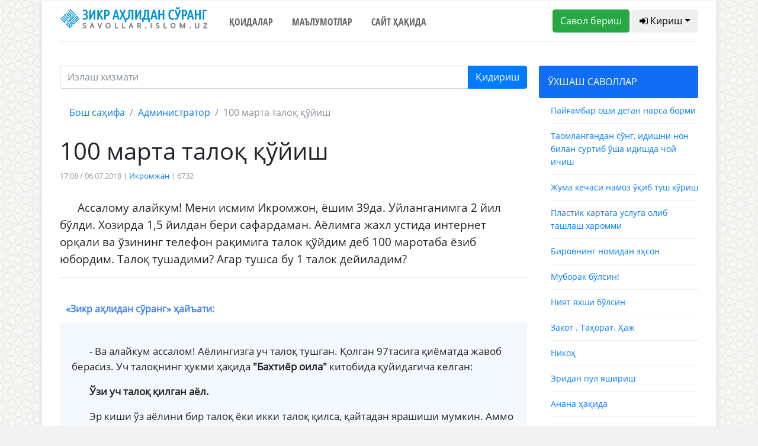

--- FILE ---
content_type: text/css
request_url: https://savollar.islom.uz/css/fonts.css
body_size: 678
content:
/* cyrillic-ext */
@font-face {
    font-family: 'Ubuntu Condensed';
    font-style: normal;
    font-weight: 400;
    src: url(../fonts/u-4k0rCzjgs5J7oXnJcM_0kACGMtT-3fq8Ho.woff2) format('woff2');
    unicode-range: U+0460-052F, U+1C80-1C88, U+20B4, U+2DE0-2DFF, U+A640-A69F, U+FE2E-FE2F;
  }
  /* cyrillic */
  @font-face {
    font-family: 'Ubuntu Condensed';
    font-style: normal;
    font-weight: 400;
    src: url(../fonts/u-4k0rCzjgs5J7oXnJcM_0kACGMtT-Tfq8Ho.woff2) format('woff2');
    unicode-range: U+0400-045F, U+0490-0491, U+04B0-04B1, U+2116;
  }
  /* greek-ext */
  @font-face {
    font-family: 'Ubuntu Condensed';
    font-style: normal;
    font-weight: 400;
    src: url(../fonts/u-4k0rCzjgs5J7oXnJcM_0kACGMtT-zfq8Ho.woff2) format('woff2');
    unicode-range: U+1F00-1FFF;
  }
  /* greek */
  @font-face {
    font-family: 'Ubuntu Condensed';
    font-style: normal;
    font-weight: 400;
    src: url(../fonts/u-4k0rCzjgs5J7oXnJcM_0kACGMtT-Pfq8Ho.woff2) format('woff2');
    unicode-range: U+0370-03FF;
  }
  /* latin-ext */
  @font-face {
    font-family: 'Ubuntu Condensed';
    font-style: normal;
    font-weight: 400;
    src: url(../fonts/u-4k0rCzjgs5J7oXnJcM_0kACGMtT-7fq8Ho.woff2) format('woff2');
    unicode-range: U+0100-024F, U+0259, U+1E00-1EFF, U+2020, U+20A0-20AB, U+20AD-20CF, U+2113, U+2C60-2C7F, U+A720-A7FF;
  }
  /* latin */
  @font-face {
    font-family: 'Ubuntu Condensed';
    font-style: normal;
    font-weight: 400;
    src: url(../fonts/u-4k0rCzjgs5J7oXnJcM_0kACGMtT-Dfqw.woff2) format('woff2');
    unicode-range: U+0000-00FF, U+0131, U+0152-0153, U+02BB-02BC, U+02C6, U+02DA, U+02DC, U+2000-206F, U+2074, U+20AC, U+2122, U+2191, U+2193, U+2212, U+2215, U+FEFF, U+FFFD;
  }


  /* cyrillic-ext */
@font-face {
    font-family: 'Open Sans Condensed';
    font-style: normal;
    font-weight: 700;
    src: url(../fonts/z7NFdQDnbTkabZAIOl9il_O6KJj73e7Ff0GmDujMR6WR.woff2) format('woff2');
    unicode-range: U+0460-052F, U+1C80-1C88, U+20B4, U+2DE0-2DFF, U+A640-A69F, U+FE2E-FE2F;
  }
  /* cyrillic */
  @font-face {
    font-family: 'Open Sans Condensed';
    font-style: normal;
    font-weight: 700;
    src: url(../fonts/z7NFdQDnbTkabZAIOl9il_O6KJj73e7Ff0GmDuHMR6WR.woff2) format('woff2');
    unicode-range: U+0400-045F, U+0490-0491, U+04B0-04B1, U+2116;
  }
  /* greek-ext */
  @font-face {
    font-family: 'Open Sans Condensed';
    font-style: normal;
    font-weight: 700;
    src: url(../fonts/z7NFdQDnbTkabZAIOl9il_O6KJj73e7Ff0GmDunMR6WR.woff2) format('woff2');
    unicode-range: U+1F00-1FFF;
  }
  /* greek */
  @font-face {
    font-family: 'Open Sans Condensed';
    font-style: normal;
    font-weight: 700;
    src: url(../fonts/z7NFdQDnbTkabZAIOl9il_O6KJj73e7Ff0GmDubMR6WR.woff2) format('woff2');
    unicode-range: U+0370-03FF;
  }
  /* vietnamese */
  @font-face {
    font-family: 'Open Sans Condensed';
    font-style: normal;
    font-weight: 700;
    src: url(../fonts/z7NFdQDnbTkabZAIOl9il_O6KJj73e7Ff0GmDurMR6WR.woff2) format('woff2');
    unicode-range: U+0102-0103, U+0110-0111, U+0128-0129, U+0168-0169, U+01A0-01A1, U+01AF-01B0, U+1EA0-1EF9, U+20AB;
  }
  /* latin-ext */
  @font-face {
    font-family: 'Open Sans Condensed';
    font-style: normal;
    font-weight: 700;
    src: url(../fonts/z7NFdQDnbTkabZAIOl9il_O6KJj73e7Ff0GmDuvMR6WR.woff2) format('woff2');
    unicode-range: U+0100-024F, U+0259, U+1E00-1EFF, U+2020, U+20A0-20AB, U+20AD-20CF, U+2113, U+2C60-2C7F, U+A720-A7FF;
  }
  /* latin */
  @font-face {
    font-family: 'Open Sans Condensed';
    font-style: normal;
    font-weight: 700;
    src: url(../fonts/z7NFdQDnbTkabZAIOl9il_O6KJj73e7Ff0GmDuXMRw.woff2) format('woff2');
    unicode-range: U+0000-00FF, U+0131, U+0152-0153, U+02BB-02BC, U+02C6, U+02DA, U+02DC, U+2000-206F, U+2074, U+20AC, U+2122, U+2191, U+2193, U+2212, U+2215, U+FEFF, U+FFFD;
  }

  /* cyrillic-ext */
@font-face {
    font-family: 'Open Sans';
    font-style: normal;
    font-weight: 400;
    src: url(../fonts/mem8YaGs126MiZpBA-UFWJ0bbck.woff2) format('woff2');
    unicode-range: U+0460-052F, U+1C80-1C88, U+20B4, U+2DE0-2DFF, U+A640-A69F, U+FE2E-FE2F;
  }
  /* cyrillic */
  @font-face {
    font-family: 'Open Sans';
    font-style: normal;
    font-weight: 400;
    src: url(../fonts/mem8YaGs126MiZpBA-UFUZ0bbck.woff2) format('woff2');
    unicode-range: U+0400-045F, U+0490-0491, U+04B0-04B1, U+2116;
  }
  /* greek-ext */
  @font-face {
    font-family: 'Open Sans';
    font-style: normal;
    font-weight: 400;
    src: url(../fonts/mem8YaGs126MiZpBA-UFWZ0bbck.woff2) format('woff2');
    unicode-range: U+1F00-1FFF;
  }
  /* greek */
  @font-face {
    font-family: 'Open Sans';
    font-style: normal;
    font-weight: 400;
    src: url(../fonts/mem8YaGs126MiZpBA-UFVp0bbck.woff2) format('woff2');
    unicode-range: U+0370-03FF;
  }
  /* vietnamese */
  @font-face {
    font-family: 'Open Sans';
    font-style: normal;
    font-weight: 400;
    src: url(../fonts/mem8YaGs126MiZpBA-UFWp0bbck.woff2) format('woff2');
    unicode-range: U+0102-0103, U+0110-0111, U+0128-0129, U+0168-0169, U+01A0-01A1, U+01AF-01B0, U+1EA0-1EF9, U+20AB;
  }
  /* latin-ext */
  @font-face {
    font-family: 'Open Sans';
    font-style: normal;
    font-weight: 400;
    src: url(../fonts/mem8YaGs126MiZpBA-UFW50bbck.woff2) format('woff2');
    unicode-range: U+0100-024F, U+0259, U+1E00-1EFF, U+2020, U+20A0-20AB, U+20AD-20CF, U+2113, U+2C60-2C7F, U+A720-A7FF;
  }
  /* latin */
  @font-face {
    font-family: 'Open Sans';
    font-style: normal;
    font-weight: 400;
    src: url(../fonts/mem8YaGs126MiZpBA-UFVZ0b.woff2) format('woff2');
    unicode-range: U+0000-00FF, U+0131, U+0152-0153, U+02BB-02BC, U+02C6, U+02DA, U+02DC, U+2000-206F, U+2074, U+20AC, U+2122, U+2191, U+2193, U+2212, U+2215, U+FEFF, U+FFFD;
  }

  
  /* cyrillic-ext */
@font-face {
    font-family: 'Montserrat';
    font-style: normal;
    font-weight: 400;
    src: url(https://fonts.gstatic.com/s/montserrat/v15/JTUSjIg1_i6t8kCHKm459WRhyzbi.woff2) format('woff2');
    unicode-range: U+0460-052F, U+1C80-1C88, U+20B4, U+2DE0-2DFF, U+A640-A69F, U+FE2E-FE2F;
  }
  /* cyrillic */
  @font-face {
    font-family: 'Montserrat';
    font-style: normal;
    font-weight: 400;
    src: url(https://fonts.gstatic.com/s/montserrat/v15/JTUSjIg1_i6t8kCHKm459W1hyzbi.woff2) format('woff2');
    unicode-range: U+0400-045F, U+0490-0491, U+04B0-04B1, U+2116;
  }
  /* vietnamese */
  @font-face {
    font-family: 'Montserrat';
    font-style: normal;
    font-weight: 400;
    src: url(https://fonts.gstatic.com/s/montserrat/v15/JTUSjIg1_i6t8kCHKm459WZhyzbi.woff2) format('woff2');
    unicode-range: U+0102-0103, U+0110-0111, U+0128-0129, U+0168-0169, U+01A0-01A1, U+01AF-01B0, U+1EA0-1EF9, U+20AB;
  }
  /* latin-ext */
  @font-face {
    font-family: 'Montserrat';
    font-style: normal;
    font-weight: 400;
    src: url(https://fonts.gstatic.com/s/montserrat/v15/JTUSjIg1_i6t8kCHKm459Wdhyzbi.woff2) format('woff2');
    unicode-range: U+0100-024F, U+0259, U+1E00-1EFF, U+2020, U+20A0-20AB, U+20AD-20CF, U+2113, U+2C60-2C7F, U+A720-A7FF;
  }
  /* latin */
  @font-face {
    font-family: 'Montserrat';
    font-style: normal;
    font-weight: 400;
    src: url(https://fonts.gstatic.com/s/montserrat/v15/JTUSjIg1_i6t8kCHKm459Wlhyw.woff2) format('woff2');
    unicode-range: U+0000-00FF, U+0131, U+0152-0153, U+02BB-02BC, U+02C6, U+02DA, U+02DC, U+2000-206F, U+2074, U+20AC, U+2122, U+2191, U+2193, U+2212, U+2215, U+FEFF, U+FFFD;
  }